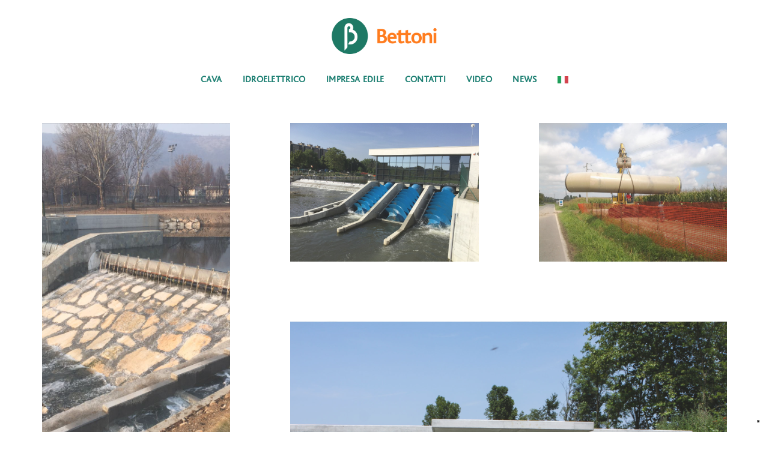

--- FILE ---
content_type: text/html; charset=UTF-8
request_url: https://www.bettoni.me/portfolio-big-spaces/
body_size: 6089
content:
<!DOCTYPE html>
<!--[if lt IE 7]>      <html class="no-js lt-ie9 lt-ie8 lt-ie7"> <![endif]-->
<!--[if IE 7]>         <html class="no-js lt-ie9 lt-ie8"> <![endif]-->
<!--[if IE 8]>         <html class="no-js lt-ie9"> <![endif]-->
<!--[if gt IE 8]><!--> <html class="no-js" lang="it-IT"> <!--<![endif]-->
  <head>
    <meta charset="utf-8">
    <title>Portfolio big spaces &#8211; Bettoni 4.0 S.r.l.</title>
<meta name='robots' content='max-image-preview:large' />
<script type="text/javascript">function rgmkInitGoogleMaps(){window.rgmkGoogleMapsCallback=true;try{jQuery(document).trigger("rgmkGoogleMapsLoad")}catch(err){}}</script><link rel='dns-prefetch' href='//cdn.iubenda.com' />
<link rel='dns-prefetch' href='//s.w.org' />
<link rel="alternate" type="application/rss+xml" title="Bettoni 4.0 S.r.l. &raquo; Feed" href="https://www.bettoni.me/feed/" />
		<script type="text/javascript">
			window._wpemojiSettings = {"baseUrl":"https:\/\/s.w.org\/images\/core\/emoji\/13.0.1\/72x72\/","ext":".png","svgUrl":"https:\/\/s.w.org\/images\/core\/emoji\/13.0.1\/svg\/","svgExt":".svg","source":{"concatemoji":"https:\/\/www.bettoni.me\/wp-includes\/js\/wp-emoji-release.min.js?ver=5.7.14"}};
			!function(e,a,t){var n,r,o,i=a.createElement("canvas"),p=i.getContext&&i.getContext("2d");function s(e,t){var a=String.fromCharCode;p.clearRect(0,0,i.width,i.height),p.fillText(a.apply(this,e),0,0);e=i.toDataURL();return p.clearRect(0,0,i.width,i.height),p.fillText(a.apply(this,t),0,0),e===i.toDataURL()}function c(e){var t=a.createElement("script");t.src=e,t.defer=t.type="text/javascript",a.getElementsByTagName("head")[0].appendChild(t)}for(o=Array("flag","emoji"),t.supports={everything:!0,everythingExceptFlag:!0},r=0;r<o.length;r++)t.supports[o[r]]=function(e){if(!p||!p.fillText)return!1;switch(p.textBaseline="top",p.font="600 32px Arial",e){case"flag":return s([127987,65039,8205,9895,65039],[127987,65039,8203,9895,65039])?!1:!s([55356,56826,55356,56819],[55356,56826,8203,55356,56819])&&!s([55356,57332,56128,56423,56128,56418,56128,56421,56128,56430,56128,56423,56128,56447],[55356,57332,8203,56128,56423,8203,56128,56418,8203,56128,56421,8203,56128,56430,8203,56128,56423,8203,56128,56447]);case"emoji":return!s([55357,56424,8205,55356,57212],[55357,56424,8203,55356,57212])}return!1}(o[r]),t.supports.everything=t.supports.everything&&t.supports[o[r]],"flag"!==o[r]&&(t.supports.everythingExceptFlag=t.supports.everythingExceptFlag&&t.supports[o[r]]);t.supports.everythingExceptFlag=t.supports.everythingExceptFlag&&!t.supports.flag,t.DOMReady=!1,t.readyCallback=function(){t.DOMReady=!0},t.supports.everything||(n=function(){t.readyCallback()},a.addEventListener?(a.addEventListener("DOMContentLoaded",n,!1),e.addEventListener("load",n,!1)):(e.attachEvent("onload",n),a.attachEvent("onreadystatechange",function(){"complete"===a.readyState&&t.readyCallback()})),(n=t.source||{}).concatemoji?c(n.concatemoji):n.wpemoji&&n.twemoji&&(c(n.twemoji),c(n.wpemoji)))}(window,document,window._wpemojiSettings);
		</script>
		<style type="text/css">
img.wp-smiley,
img.emoji {
	display: inline !important;
	border: none !important;
	box-shadow: none !important;
	height: 1em !important;
	width: 1em !important;
	margin: 0 .07em !important;
	vertical-align: -0.1em !important;
	background: none !important;
	padding: 0 !important;
}
</style>
	<link rel='stylesheet' id='safe-svg-svg-icon-style-css'  href='https://www.bettoni.me/wp-content/plugins/safe-svg/includes/blocks/safe-svg/../../../dist/safe-svg-block-frontend.css?ver=1719531290' type='text/css' media='all' />
<link rel='stylesheet' id='contact-form-7-css'  href='https://www.bettoni.me/wp-content/plugins/contact-form-7/includes/css/styles.css?ver=5.5.6.1' type='text/css' media='all' />
<link rel='stylesheet' id='wp-css-css'  href='https://www.bettoni.me/wp-content/themes/gnoli/style.css?ver=5.7.14' type='text/css' media='all' />
<link rel='stylesheet' id='animsition-css'  href='https://www.bettoni.me/wp-content/themes/gnoli/assets/css/animsition.min.css?ver=5.7.14' type='text/css' media='all' />
<link rel='stylesheet' id='bootstrap-css'  href='https://www.bettoni.me/wp-content/themes/gnoli/assets/css/bootstrap.min.css?ver=5.7.14' type='text/css' media='all' />
<link rel='stylesheet' id='magnific-popup-css'  href='https://www.bettoni.me/wp-content/themes/gnoli/assets/css/magnific-popup.css?ver=5.7.14' type='text/css' media='all' />
<link rel='stylesheet' id='animate-css-css'  href='https://www.bettoni.me/wp-content/plugins/js_composer/assets/lib/bower/animate-css/animate.min.css?ver=5.4.5' type='text/css' media='all' />
<link rel='stylesheet' id='font-awesome-css'  href='https://www.bettoni.me/wp-content/plugins/js_composer/assets/lib/bower/font-awesome/css/font-awesome.min.css?ver=5.4.5' type='text/css' media='all' />
<link rel='stylesheet' id='pe-icon-7-stroke-css'  href='https://www.bettoni.me/wp-content/themes/gnoli/assets/css/pe-icon-7-stroke.css?ver=5.7.14' type='text/css' media='all' />
<link rel='stylesheet' id='main-css-css'  href='https://www.bettoni.me/wp-content/themes/gnoli/assets/css/main.css?ver=5.7.14' type='text/css' media='all' />
<link rel='stylesheet' id='js_composer_front-css'  href='https://www.bettoni.me/wp-content/plugins/js_composer/assets/css/js_composer.min.css?ver=5.4.5' type='text/css' media='all' />
<link rel='stylesheet' id='child-theme-style-css'  href='https://www.bettoni.me/wp-content/themes/gnoli-child/style.css?ver=5.7.14' type='text/css' media='all' />
<style type="text/css" media="screen">.logo img {height:60px !important;}</style><script type='text/javascript' id='iubenda-head-inline-scripts-js-before'>

var _iub = _iub || [];
_iub.csConfiguration = {"askConsentAtCookiePolicyUpdate":true,"countryDetection":true,"enableLgpd":true,"enableTcf":true,"enableUspr":true,"floatingPreferencesButtonDisplay":"bottom-right","googleAdditionalConsentMode":true,"lgpdAppliesGlobally":false,"perPurposeConsent":true,"tcfPurposes":{"2":"consent_only","3":"consent_only","4":"consent_only","5":"consent_only","6":"consent_only","7":"consent_only","8":"consent_only","9":"consent_only","10":"consent_only"},"whitelabel":false,"cookiePolicyId":79282678,"siteId":2968542,"lang":"it","cookiePolicyUrl":"https://www.bettoni.me/cookie-e-privacy/","privacyPolicyUrl":"https://www.bettoni.me/cookie-e-privacy/","privacyPolicyNoticeAtCollectionUrl":"https://www.bettoni.me/cookie-e-privacy/", "banner":{ "acceptButtonColor":"#FF6B00","acceptButtonDisplay":true,"backgroundColor":"#017061","closeButtonDisplay":false,"customizeButtonColor":"#FF6B00","customizeButtonDisplay":true,"explicitWithdrawal":true,"listPurposes":true,"position":"bottom","rejectButtonColor":"#FF6B00","rejectButtonDisplay":true }};
</script>
<script  type="text/javascript" class=" _iub_cs_skip" type='text/javascript' src='//cdn.iubenda.com/cs/tcf/stub-v2.js?ver=3.5.0' id='iubenda-head-scripts-0-js'></script>
<script  type="text/javascript" class=" _iub_cs_skip" type='text/javascript' src='//cdn.iubenda.com/cs/tcf/safe-tcf-v2.js?ver=3.5.0' id='iubenda-head-scripts-1-js'></script>
<script  type="text/javascript" class=" _iub_cs_skip" type='text/javascript' src='//cdn.iubenda.com/cs/gpp/stub.js?ver=3.5.0' id='iubenda-head-scripts-2-js'></script>
<script  type="text/javascript" charset="UTF-8" async="" class=" _iub_cs_skip" type='text/javascript' src='//cdn.iubenda.com/cs/iubenda_cs.js?ver=3.5.0' id='iubenda-head-scripts-3-js'></script>
<script type='text/javascript' src='https://www.bettoni.me/wp-includes/js/jquery/jquery.min.js?ver=3.5.1' id='jquery-core-js'></script>
<script type='text/javascript' src='https://www.bettoni.me/wp-includes/js/jquery/jquery-migrate.min.js?ver=3.3.2' id='jquery-migrate-js'></script>
<script type='text/javascript' src='https://www.bettoni.me/wp-content/themes/gnoli/assets/js/lib/modernizr-2.6.2.min.js?ver=1' id='modernizr-js'></script>
<link rel="https://api.w.org/" href="https://www.bettoni.me/wp-json/" /><link rel="alternate" type="application/json" href="https://www.bettoni.me/wp-json/wp/v2/pages/302" /><link rel="EditURI" type="application/rsd+xml" title="RSD" href="https://www.bettoni.me/xmlrpc.php?rsd" />
<link rel="wlwmanifest" type="application/wlwmanifest+xml" href="https://www.bettoni.me/wp-includes/wlwmanifest.xml" /> 
<meta name="generator" content="WordPress 5.7.14" />
<link rel="canonical" href="https://www.bettoni.me/portfolio-big-spaces/" />
<link rel='shortlink' href='https://www.bettoni.me/?p=302' />
<link rel="alternate" type="application/json+oembed" href="https://www.bettoni.me/wp-json/oembed/1.0/embed?url=https%3A%2F%2Fwww.bettoni.me%2Fportfolio-big-spaces%2F" />
<link rel="alternate" type="text/xml+oembed" href="https://www.bettoni.me/wp-json/oembed/1.0/embed?url=https%3A%2F%2Fwww.bettoni.me%2Fportfolio-big-spaces%2F&#038;format=xml" />
<noscript><style>.vce-row-container .vcv-lozad {display: none}</style></noscript><meta name="generator" content="Basato su Visual Composer Website Builder - editor visuale che utilizza una facile e veloce modalità di trascinamento per WordPress."/><style type="text/css">
.qtranxs_flag_en {background-image: url(https://www.bettoni.me/wp-content/plugins/qtranslate-x/flags/gb.png); background-repeat: no-repeat;}
.qtranxs_flag_it {background-image: url(https://www.bettoni.me/wp-content/plugins/qtranslate-x/flags/it.png); background-repeat: no-repeat;}
.qtranxs_flag_bs {background-image: url(https://www.bettoni.me/wp-content/plugins/qtranslate-x/flags/ba.png); background-repeat: no-repeat;}
</style>
<link hreflang="en" href="https://www.bettoni.me/en/portfolio-big-spaces/" rel="alternate" />
<link hreflang="it" href="https://www.bettoni.me/it/portfolio-big-spaces/" rel="alternate" />
<link hreflang="bs" href="https://www.bettoni.me/bs/portfolio-big-spaces/" rel="alternate" />
<link hreflang="x-default" href="https://www.bettoni.me/portfolio-big-spaces/" rel="alternate" />
<meta name="generator" content="qTranslate-X 3.4.6.8" />
<meta name="generator" content="Powered by WPBakery Page Builder - drag and drop page builder for WordPress."/>
<!--[if lte IE 9]><link rel="stylesheet" type="text/css" href="https://www.bettoni.me/wp-content/plugins/js_composer/assets/css/vc_lte_ie9.min.css" media="screen"><![endif]--><noscript><style type="text/css"> .wpb_animate_when_almost_visible { opacity: 1; }</style></noscript>
    <meta name="viewport" content="width=device-width, initial-scale=1">
    <link rel="shortcut icon" href="https://www.bettoni.me/wp-content/uploads/2015/06/favicon.png">

  </head>

  <body class="page-template-default page page-id-302 vcwb wpb-js-composer js-comp-ver-5.4.5 vc_responsive">
    <!-- MAIN_WRAPPER -->
    <div class="main-wrapper animsition">

      <!-- HEADER -->
      <header>
        <!-- LOGO -->
        <a href="https://www.bettoni.me/" class="logo"><img src="https://www.bettoni.me/wp-content/uploads/2017/08/2.png" alt="LOGO"></a>        <!-- /LOGO -->

        <!-- MOB MENU ICON -->
        <a href="#" class="mob-nav">
          <i class="fa fa-bars"></i>
        </a>
        <!-- /MOB MENU ICON -->
        
        <!-- NAVIGATION -->
        <nav id="topmenu">
          <ul id="menu-menu-1" class="menu"><li id="menu-item-645" class="menu-item menu-item-type-post_type menu-item-object-page menu-item-has-children menu-item-645"><a href="https://www.bettoni.me/cava/" data-ps2id-api="true">Cava</a>
<ul class="sub-menu">
	<li id="menu-item-670" class="menu-item menu-item-type-post_type menu-item-object-portfolio menu-item-670"><a href="https://www.bettoni.me/portfolio-item/tronzano/" data-ps2id-api="true">Tronzano</a></li>
	<li id="menu-item-671" class="menu-item menu-item-type-post_type menu-item-object-portfolio menu-item-671"><a href="https://www.bettoni.me/portfolio-item/cavaglia/" data-ps2id-api="true">Cavaglià</a></li>
	<li id="menu-item-836" class="menu-item menu-item-type-post_type menu-item-object-portfolio menu-item-836"><a href="https://www.bettoni.me/portfolio-item/borlezza/" data-ps2id-api="true">Borlezza</a></li>
	<li id="menu-item-673" class="menu-item menu-item-type-post_type menu-item-object-portfolio menu-item-673"><a href="https://www.bettoni.me/portfolio-item/dezzo/" data-ps2id-api="true">Dezzo</a></li>
	<li id="menu-item-1762" class="menu-item menu-item-type-post_type menu-item-object-portfolio menu-item-1762"><a href="https://www.bettoni.me/portfolio-item/pizzo/" data-ps2id-api="true">Pizzo</a></li>
</ul>
</li>
<li id="menu-item-477" class="menu-item menu-item-type-post_type menu-item-object-page menu-item-477"><a href="https://www.bettoni.me/idroelettrico/" data-ps2id-api="true">Idroelettrico</a></li>
<li id="menu-item-723" class="menu-item menu-item-type-post_type menu-item-object-page menu-item-723"><a href="https://www.bettoni.me/impresa-edile/" data-ps2id-api="true">Impresa edile</a></li>
<li id="menu-item-323" class="menu-item menu-item-type-post_type menu-item-object-page menu-item-323"><a href="https://www.bettoni.me/contatti/" data-ps2id-api="true">Contatti</a></li>
<li id="menu-item-4435" class="menu-item menu-item-type-post_type menu-item-object-page menu-item-4435"><a href="https://www.bettoni.me/video/" data-ps2id-api="true">Video</a></li>
<li id="menu-item-320" class="menu-item menu-item-type-post_type menu-item-object-page menu-item-320"><a href="https://www.bettoni.me/news/" data-ps2id-api="true">News</a></li>
<li id="menu-item-3847" class="qtranxs-lang-menu qtranxs-lang-menu-it menu-item menu-item-type-custom menu-item-object-custom menu-item-has-children menu-item-3847"><a title="Italiano" href="#" data-ps2id-api="true"><img src="https://www.bettoni.me/wp-content/plugins/qtranslate-x/flags/it.png" alt="Italiano" /></a>
<ul class="sub-menu">
	<li id="menu-item-4436" class="qtranxs-lang-menu-item qtranxs-lang-menu-item-en menu-item menu-item-type-custom menu-item-object-custom menu-item-4436"><a title="English" href="https://www.bettoni.me/en/portfolio-big-spaces/" data-ps2id-api="true"><img src="https://www.bettoni.me/wp-content/plugins/qtranslate-x/flags/gb.png" alt="English" />&nbsp;English</a></li>
	<li id="menu-item-4437" class="qtranxs-lang-menu-item qtranxs-lang-menu-item-bs menu-item menu-item-type-custom menu-item-object-custom menu-item-4437"><a title="Bosanski" href="https://www.bettoni.me/bs/portfolio-big-spaces/" data-ps2id-api="true"><img src="https://www.bettoni.me/wp-content/plugins/qtranslate-x/flags/ba.png" alt="Bosanski" />&nbsp;Bosanski</a></li>
</ul>
</li>
</ul>        </nav>
        <!-- NAVIGATION -->

      </header>
				<div class="hero">
    		<div  class="vc_row wpb_row vc_row-fluid "	>        <div class="portfolio-wrapper container">
            <div class="portfolio col-3" data-space=50>

    
    
                    <div class="item tall" data-groups="idroelettrico">
                <a href="https://www.bettoni.me/portfolio-item/impianto-urago/" class="item-link ">
                    <div class="item-img" style="background-image: url('https://www.bettoni.me/wp-content/uploads/2017/10/IMG-20170129-WA0000.jpg')"></div>
                    <div class="item-overlay">
                        <h5>Impianto Urago</h5>
                    </div>
                </a>
            </div>
                    
    
                    <div class="item " data-groups="idroelettrico">
                <a href="https://www.bettoni.me/portfolio-item/impianto-crescenzago/" class="item-link ">
                    <div class="item-img" style="background-image: url('https://www.bettoni.me/wp-content/uploads/2017/10/IMG_1187.jpg')"></div>
                    <div class="item-overlay">
                        <h5>Impianto Crescenzago</h5>
                    </div>
                </a>
            </div>
                    
    
                    <div class="item " data-groups="idroelettrico">
                <a href="https://www.bettoni.me/portfolio-item/impianto-sillaro/" class="item-link ">
                    <div class="item-img" style="background-image: url('https://www.bettoni.me/wp-content/uploads/2017/10/2014-08-21-11.10.21.jpg')"></div>
                    <div class="item-overlay">
                        <h5>Impianto Sillaro</h5>
                    </div>
                </a>
            </div>
                    
    
                    <div class="item wide-tall" data-groups="idroelettrico">
                <a href="https://www.bettoni.me/portfolio-item/impianto-pontoglio/" class="item-link ">
                    <div class="item-img" style="background-image: url('https://www.bettoni.me/wp-content/uploads/2017/10/IMG_8653.jpg')"></div>
                    <div class="item-overlay">
                        <h5>Impianto Pontoglio</h5>
                    </div>
                </a>
            </div>
                    
    
                    <div class="item tall" data-groups="idroelettrico">
                <a href="https://www.bettoni.me/portfolio-item/impianto-vo-dezzo/" class="item-link ">
                    <div class="item-img" style="background-image: url('https://www.bettoni.me/wp-content/uploads/2017/10/IMG_20170601_120646.jpg')"></div>
                    <div class="item-overlay">
                        <h5>Impianto Vo-Dezzo</h5>
                    </div>
                </a>
            </div>
                    
    
                    <div class="item wide" data-groups="idroelettrico">
                <a href="https://www.bettoni.me/portfolio-item/impianto-camaioni/" class="item-link ">
                    <div class="item-img" style="background-image: url('https://www.bettoni.me/wp-content/uploads/2017/10/IMG_8444.jpg')"></div>
                    <div class="item-overlay">
                        <h5>Impianto Camaioni</h5>
                    </div>
                </a>
            </div>
                    
    
                    <div class="item " data-groups="idroelettrico">
                <a href="https://www.bettoni.me/portfolio-item/impianto-santa-vittoria/" class="item-link ">
                    <div class="item-img" style="background-image: url('https://www.bettoni.me/wp-content/uploads/2017/10/Fine-lavori2.jpg')"></div>
                    <div class="item-overlay">
                        <h5>Impianto Santa Vittoria</h5>
                    </div>
                </a>
            </div>
                    
    
                    <div class="item tall" data-groups="idroelettrico">
                <a href="https://www.bettoni.me/portfolio-item/impianto-oira/" class="item-link ">
                    <div class="item-img" style="background-image: url('https://www.bettoni.me/wp-content/uploads/2017/10/foto-3.jpg')"></div>
                    <div class="item-overlay">
                        <h5>Impianto Oira</h5>
                    </div>
                </a>
            </div>
                    
    
                    <div class="item tall" data-groups="idroelettrico">
                <a href="https://www.bettoni.me/portfolio-item/impianto-fondovalle/" class="item-link ">
                    <div class="item-img" style="background-image: url('https://www.bettoni.me/wp-content/uploads/2017/10/IMG_20170711_170939332.jpg')"></div>
                    <div class="item-overlay">
                        <h5>Impianto Fondovalle</h5>
                    </div>
                </a>
            </div>
                    
    
                    <div class="item " data-groups="idroelettrico">
                <a href="https://www.bettoni.me/portfolio-item/impianto-besozzo/" class="item-link ">
                    <div class="item-img" style="background-image: url('https://www.bettoni.me/wp-content/uploads/2017/10/20150825_100235.jpg')"></div>
                    <div class="item-overlay">
                        <h5>Impianto Besozzo</h5>
                    </div>
                </a>
            </div>
                    
        









    </div>
</div>

<div class="wpb_column vc_column_container vc_col-sm-12"><div class="vc_column-inner "><div class="wpb_wrapper"></div></div></div></div>
</div>
							<a class="to-top" href="#">
					<i class="pe-7s-angle-up"></i>
				</a>
						<footer id="footer" >
												<div class="copyright ">© 2019 Bettoni 4.0 S.r.l. - Loc. Forno Fusorio 24020 Azzone (BG) - Capitale sociale euro 400.000 - <a target="_blank" href="https://www.bettoni.me/wp-content/uploads/2022/05/All_2_MOG-D-Lgs-231-2001-BETTONI-Codice-etico_rev.00.pdf">Codice Etico</a> - <a target="_blank" href="https://www.bettoni.me/cookie-e-privacy/">Privacy</a> - <a target="_blank" href="https://www.bettoni.me/wp-content/uploads/2023/09/POLITICA-AZIENDALE-PER-LA-PARITA-DI-GENERE.pdf">Politica aziendale per la parità di genere</a> - <a target="_blank" href="https://www.bettoni.me/wp-content/uploads/2024/10/Politica-aziendale_10.10.2024.pdf"> Politica aziendale </a> - <a href="https://www.bettoni.me/segnalazioni/"> Segnalazioni</a></div>
			</footer>
		</div>
		<!-- Google tag (gtag.js) -->
<script async src="https://www.googletagmanager.com/gtag/js?id=G-QYCRK1B57M"></script>
<script>
  window.dataLayer = window.dataLayer || [];
  function gtag(){dataLayer.push(arguments);}
  gtag('js', new Date());

  gtag('config', 'G-QYCRK1B57M');
</script><script type='text/javascript' src='https://www.bettoni.me/wp-includes/js/dist/vendor/wp-polyfill.min.js?ver=7.4.4' id='wp-polyfill-js'></script>
<script type='text/javascript' id='wp-polyfill-js-after'>
( 'fetch' in window ) || document.write( '<script src="https://www.bettoni.me/wp-includes/js/dist/vendor/wp-polyfill-fetch.min.js?ver=3.0.0"></scr' + 'ipt>' );( document.contains ) || document.write( '<script src="https://www.bettoni.me/wp-includes/js/dist/vendor/wp-polyfill-node-contains.min.js?ver=3.42.0"></scr' + 'ipt>' );( window.DOMRect ) || document.write( '<script src="https://www.bettoni.me/wp-includes/js/dist/vendor/wp-polyfill-dom-rect.min.js?ver=3.42.0"></scr' + 'ipt>' );( window.URL && window.URL.prototype && window.URLSearchParams ) || document.write( '<script src="https://www.bettoni.me/wp-includes/js/dist/vendor/wp-polyfill-url.min.js?ver=3.6.4"></scr' + 'ipt>' );( window.FormData && window.FormData.prototype.keys ) || document.write( '<script src="https://www.bettoni.me/wp-includes/js/dist/vendor/wp-polyfill-formdata.min.js?ver=3.0.12"></scr' + 'ipt>' );( Element.prototype.matches && Element.prototype.closest ) || document.write( '<script src="https://www.bettoni.me/wp-includes/js/dist/vendor/wp-polyfill-element-closest.min.js?ver=2.0.2"></scr' + 'ipt>' );( 'objectFit' in document.documentElement.style ) || document.write( '<script src="https://www.bettoni.me/wp-includes/js/dist/vendor/wp-polyfill-object-fit.min.js?ver=2.3.4"></scr' + 'ipt>' );
</script>
<script type='text/javascript' id='contact-form-7-js-extra'>
/* <![CDATA[ */
var wpcf7 = {"api":{"root":"https:\/\/www.bettoni.me\/wp-json\/","namespace":"contact-form-7\/v1"},"cached":"1"};
/* ]]> */
</script>
<script type='text/javascript' src='https://www.bettoni.me/wp-content/plugins/contact-form-7/includes/js/index.js?ver=5.5.6.1' id='contact-form-7-js'></script>
<script type='text/javascript' id='page-scroll-to-id-plugin-script-js-extra'>
/* <![CDATA[ */
var mPS2id_params = {"instances":{"mPS2id_instance_0":{"selector":"a[rel='m_PageScroll2id']","autoSelectorMenuLinks":"true","excludeSelector":"a[href^='#tab-'], a[href^='#tabs-'], a[data-toggle]:not([data-toggle='tooltip']), a[data-slide], a[data-vc-tabs], a[data-vc-accordion]","scrollSpeed":1000,"autoScrollSpeed":"true","scrollEasing":"easeInOutQuint","scrollingEasing":"easeOutQuint","forceScrollEasing":"false","pageEndSmoothScroll":"true","stopScrollOnUserAction":"false","autoCorrectScroll":"false","autoCorrectScrollExtend":"false","layout":"vertical","offset":0,"dummyOffset":"false","highlightSelector":"","clickedClass":"mPS2id-clicked","targetClass":"mPS2id-target","highlightClass":"mPS2id-highlight","forceSingleHighlight":"false","keepHighlightUntilNext":"false","highlightByNextTarget":"false","appendHash":"false","scrollToHash":"true","scrollToHashForAll":"true","scrollToHashDelay":0,"scrollToHashUseElementData":"true","scrollToHashRemoveUrlHash":"false","disablePluginBelow":0,"adminDisplayWidgetsId":"true","adminTinyMCEbuttons":"true","unbindUnrelatedClickEvents":"false","unbindUnrelatedClickEventsSelector":"","normalizeAnchorPointTargets":"false","encodeLinks":"false"}},"total_instances":"1","shortcode_class":"_ps2id"};
/* ]]> */
</script>
<script type='text/javascript' src='https://www.bettoni.me/wp-content/plugins/page-scroll-to-id/js/page-scroll-to-id.min.js?ver=1.7.9' id='page-scroll-to-id-plugin-script-js'></script>
<script type='text/javascript' src='https://www.bettoni.me/wp-content/themes/gnoli/assets/js/lib/scripts.js?ver=5.7.14' id='scripts-js-js'></script>
<script type='text/javascript' src='https://www.bettoni.me/wp-content/themes/gnoli/assets/js/main.js?ver=5.7.14' id='main-js-js'></script>
<script type='text/javascript' src='https://www.bettoni.me/wp-includes/js/wp-embed.min.js?ver=5.7.14' id='wp-embed-js'></script>
<script type='text/javascript' src='https://www.bettoni.me/wp-content/plugins/js_composer/assets/js/dist/js_composer_front.min.js?ver=5.4.5' id='wpb_composer_front_js-js'></script>
	</body>
</html>
<!-- WP Super Cache is installed but broken. The constant WPCACHEHOME must be set in the file wp-config.php and point at the WP Super Cache plugin directory. -->

--- FILE ---
content_type: text/css
request_url: https://www.bettoni.me/wp-content/themes/gnoli/assets/css/main.css?ver=5.7.14
body_size: 7596
content:
/*------------------------------------------------------------------

	Project:	Gnoli
	Version:	1.0
	Author:     Irakli Verdzadze
	Website:    http://achtungthemes.com/gnoli/


	[Table of contents]

	01. MAIN STYLES
	02. PRELOADER
	03. HEADER
	04. MENU
	05. ARROW LINKS
	06. HERO
	07. HERO SLIDER
	08. PORTFOLIO
	09. PORTFOLIO FILTER
	10. blockquote
	11. SKILLS
	12. COUNTERS
	13. TEAM
	14. TABS
	15. TOGGLES
	16. ICON BOX
	17. IMAGE SLIDER
	18. BLOG
	19. CLIENTS
	20. SCROLL TO TOP
	21. GOOGLE MAP
	22. CONTACT INFO
	23. CONTACT FORM
	24. PAGINATION
	25. FOOTER
	26. SIDEBAR

-------------------------------------------------------------------*/



/* 01. MAIN STYLES
---------------------------------- */

body, html {
	height: 100% !important;
	padding: 0;
	margin: 0;
}
body {
	overflow-x: hidden;
	font-family: 'Raleway', sans-serif;
	font-weight: 400;
	letter-spacing: .02em;
	font-size: 15px;
	line-height: 26px;
	color: #000;
	position: relative;
	background: #fff;
}
::selection {
	background: #000;
	color: #fff;
}
::-moz-selection {
	background: #000;
	color: #fff;
}
* {
	margin: 0;
	padding: 0;
	outline: 0;
}

:focus {
	outline: 0
}

a, a:hover, a:focus {
	color: #000;
	outline: 0;
	text-decoration: none;
}
a {
	text-decoration: underline;
}
.text-light a {
	color: #fff;
}

img {
	max-width: 100%;
	height: auto;
	display: inline-block;
	border: none;
}

::-webkit-input-placeholder {color: inherit}
:-moz-placeholder           {color: inherit}
::-moz-placeholder          {color: inherit}
:-ms-input-placeholder      {color: inherit}



/* typography
---------------------------*/
h1, h2, h3, h4, h5, h6 {
	font-family: 'Montserrat', sans-serif;
	font-weight: 400;
}
h1 { font-size: 48px; line-height: 54px; }
h2 { font-size: 36px; line-height: 48px; }
h3 { font-size: 30px; line-height: 36px; }
h4 { font-size: 24px; line-height: 30px; }
h5 { font-size: 18px; line-height: 24px; }
h6 { font-size: 14px; line-height: 18px; }



/* Responsive typography
---------------------------*/

@media (max-width: 768px) {
	body { font-size: 14px; line-height: 23px}
	h1   { font-size: 34px; line-height: 40px}
	h2   { font-size: 30px; line-height: 35px}
	h3   { font-size: 26px; line-height: 29px}
	h4   { font-size: 22px; line-height: 24px}
	h5   { font-size: 17px; line-height: 19px}
	h6   { font-size: 13px; line-height: 15px}
}

.bottom-line{
	position: relative;
	margin-bottom: 30px;
}
.bottom-line:after{
	content: "";
	display: block;
	position: absolute;
	width: 100%;
	height: 1px;
	background: #111;
	bottom: -13px;
}
.text-light .bottom-line:after{
	background: #fff;
}

p{
	letter-spacing: .1em;
	color: #444;
}
.text-light p{
	color: #fff;
}
.text-dark p{
	color: #000;
}

.font-alt{
	font-family: 'Raleway';
	font-weight: 300;
}
.monospace {
	font-family: 'Source Code Pro';
	color: #494949;
}
.text-light .monospace {
	color: #D0D0D0;
}

.title {
	text-transform: uppercase;
	letter-spacing: 0.1em;
}

h1:first-child,
h2:first-child,
h3:first-child,
h4:first-child,
h5:first-child,
h6:first-child
{
	margin-top: 0
}

.bigtext {
	font-size: 160px;
	line-height: 1
}
@media (max-width: 992px) {
	.bigtext{font-size: 130px;}
}
@media (max-width: 768px) {
	.bigtext{font-size: 70px;}
}	

.text-light { color: #fff }
.text-dark  { color: #000 }
.text-center { text-align: center }
.text-left   { text-align: left }
.text-right  { text-align: right }
.uppercase  { text-transform: uppercase }
.capitalize { text-transform: capitalize }
.bold   { font-weight: bold }
.bolder { font-weight: bolder }
.italic { font-style: italic }

/*helper classes*/
.fullwidth  { width: 100% }
.fullheight { height: 100% }

.grey  { background-color: #F7F7F7 }
.black { background-color: #000 }
.white { background-color: #fff }

.vCenter {
	position: absolute;
	top: 50%;
	-webkit-transform: translateY(-50%);
	   -moz-transform: translateY(-50%);
	    -ms-transform: translateY(-50%);
	     -o-transform: translateY(-50%);
	        transform: translateY(-50%);
}
.centered {
	position: absolute;
	top: 50%;
	left: 50%;
	-webkit-transform: translate(-50%, -50%);
	   -moz-transform: translate(-50%, -50%);
	    -ms-transform: translate(-50%, -50%);
	     -o-transform: translate(-50%, -50%);
	        transform: translate(-50%, -50%);
}
.highlight {
	background-color: #000;
	color: #fff;
}
.overflow{
	overflow: hidden;
}
.video-container iframe {
	border: 0;
}

/* Paddings & Margins */
.pad-0   { padding: 0px !important  }
.pad-10  { padding: 10px !important }
.pad-20  { padding: 20px !important }
.pad-30  { padding: 30px !important }
.pad-40  { padding: 40px !important }
.pad-50  { padding: 50px !important }
.pad-60  { padding: 60px !important }
.pad-70  { padding: 70px !important }
.pad-80  { padding: 80px !important }
.pad-90  { padding: 90px !important }
.pad-100 { padding: 100px !important}
.pad-110 { padding: 110px !important}
.pad-120 { padding: 120px !important}

.mrg-0   { margin: 0px !important  }
.mrg-10  { margin: 10px !important }
.mrg-20  { margin: 20px !important }
.mrg-30  { margin: 30px !important }
.mrg-40  { margin: 40px !important }
.mrg-50  { margin: 50px !important }
.mrg-60  { margin: 60px !important }
.mrg-70  { margin: 70px !important }
.mrg-80  { margin: 80px !important }
.mrg-90  { margin: 90px !important }
.mrg-100 { margin: 100px !important}
.mrg-110 { margin: 110px !important}
.mrg-120 { margin: 120px !important}

.pad-top-0   { padding-top: 0px !important  }
.pad-top-10  { padding-top: 10px !important }
.pad-top-20  { padding-top: 20px !important }
.pad-top-30  { padding-top: 30px !important }
.pad-top-40  { padding-top: 40px !important }
.pad-top-50  { padding-top: 50px !important }
.pad-top-60  { padding-top: 60px !important }
.pad-top-70  { padding-top: 70px !important }
.pad-top-80  { padding-top: 80px !important }
.pad-top-90  { padding-top: 90px !important }
.pad-top-100 { padding-top: 100px !important}
.pad-top-110 { padding-top: 110px !important}
.pad-top-120 { padding-top: 120px !important}

.pad-btm-0   { padding-bottom: 0px !important  }
.pad-btm-10  { padding-bottom: 10px !important }
.pad-btm-20  { padding-bottom: 20px !important }
.pad-btm-30  { padding-bottom: 30px !important }
.pad-btm-40  { padding-bottom: 40px !important }
.pad-btm-50  { padding-bottom: 50px !important }
.pad-btm-60  { padding-bottom: 60px !important }
.pad-btm-70  { padding-bottom: 70px !important }
.pad-btm-80  { padding-bottom: 80px !important }
.pad-btm-90  { padding-bottom: 90px !important }
.pad-btm-100 { padding-bottom: 100px !important}
.pad-btm-110 { padding-bottom: 110px !important}
.pad-btm-120 { padding-bottom: 120px !important}

.mrg-top-0   { margin-top: 0px !important  }
.mrg-top-10  { margin-top: 10px !important }
.mrg-top-20  { margin-top: 20px !important }
.mrg-top-30  { margin-top: 30px !important }
.mrg-top-40  { margin-top: 40px !important }
.mrg-top-50  { margin-top: 50px !important }
.mrg-top-60  { margin-top: 60px !important }
.mrg-top-70  { margin-top: 70px !important }
.mrg-top-80  { margin-top: 80px !important }
.mrg-top-90  { margin-top: 90px !important }
.mrg-top-100 { margin-top: 100px !important}
.mrg-top-110 { margin-top: 110px !important}
.mrg-top-120 { margin-top: 120px !important}

.mrg-btm-0   { margin-bottom: 0px !important  }
.mrg-btm-10  { margin-bottom: 10px !important }
.mrg-btm-20  { margin-bottom: 20px !important }
.mrg-btm-30  { margin-bottom: 30px !important }
.mrg-btm-40  { margin-bottom: 40px !important }
.mrg-btm-50  { margin-bottom: 50px !important }
.mrg-btm-60  { margin-bottom: 60px !important }
.mrg-btm-70  { margin-bottom: 70px !important }
.mrg-btm-80  { margin-bottom: 80px !important }
.mrg-btm-90  { margin-bottom: 90px !important }
.mrg-btm-100 { margin-bottom: 100px !important}
.mrg-btm-110 { margin-bottom: 110px !important}
.mrg-btm-120 { margin-bottom: 120px !important}



/* Spacers & Separators
---------------------------*/
.spacer-mini, .spacer-small, .spacer-medium, .spacer-big {
	width: 100%;
	display: inline-block;
	position: relative;
	margin: 0;
}
.spacer-mini   { height: 14px }
.spacer-small  { height: 40px }
.spacer-medium { height: 80px }
.spacer-big    { height: 120px }
@media (max-width: 992px) {
	.spacer-big {
		height: 100px
	}
}
@media (max-width: 768px) {
	.spacer-mini   { height: 10px }
	.spacer-small  { height: 30px }
	.spacer-medium { height: 50px }
	.spacer-big    { height: 80px }

	.vc_row[data-vc-full-width]{
		padding: 0;
	}
}
.separator, .separator-left, .separator-right {
	width: 100%;
	display: inline-block;
	position: relative;
	/**/
	width: 40px;
	display: block;
	height: 1px;
	background-color: #000;
	margin: 15px auto 7px;
}
/*.separator:after, .separator-left:after, .separator-right:after {
	content: '';
	width: 40px;
	height: 1px;
	background-color: #000;
	position: absolute;
	top: 50%;
	margin-top: -1px;
}*/
.separator:after {
	/*left: 50%;
	margin-left: -20px;*/
	text-align: center;
}
.separator-left {
	margin-left: 0;
}
.separator-right {
	right: 0;
	margin-left: 0;
	left: auto;
}
.text-light [class*="separator"] {
	background-color: #fff;
	margin-bottom: 25px;
}
.darkbg [class*="separator"]:after {
	background-color: #fff;
}

[class*="spacer-"] {
	font-size: 4em
}
[class*="spacer-"]:before {
	position: absolute;
	top: 50%;
	left: 50%;
	-webkit-transform: translate(-50%, -50%);
	   -moz-transform: translate(-50%, -50%);
	    -ms-transform: translate(-50%, -50%);
	     -o-transform: translate(-50%, -50%);
	        transform: translate(-50%, -50%);
}




/* buttons
---------------------------*/

.button {
	font-family: 'Montserrat', sans-serif;
	font-size: 13px;
	padding: 5px 24px;
	display: inline-block;
	background: #000;
	color: #fff;
	text-transform: uppercase;
	text-decoration: none;
	-webkit-transition: background .2s, color .2s, border-color .2s;
	   -moz-transition: background .2s, color .2s, border-color .2s;
	    -ms-transition: background .2s, color .2s, border-color .2s;
	     -o-transition: background .2s, color .2s, border-color .2s;
	        transition: background .2s, color .2s, border-color .2s;
}
.button:hover {
	text-decoration: none;
	background: #333;
	color: #fff;
}
.button.light {
	background: #fff;
	color: #000;
}
.button.light:hover {
	background: #f4f4f4;
}
.button.outline {
	background: none;
	color: #000;
	border: 1px solid;
	padding: 3px 22px;
}
.button.outline.light {
	color: #fff;
}
.button.outline:hover {
	background: #000;
	border-color: #000;
	color: #fff;
}
.button.outline.light:hover {
	background: #fff !important;
	border-color: #fff;
	color: #000;
}


/* overlays
---------------------------*/
.overlay {
	position: absolute;
	top: 0;
	left: 0;
	bottom: 0;
	right: 0;
}
.overlay-light    { background-color: rgba(255, 255, 255, 0.25) }
.overlay-light-2x { background-color: rgba(255, 255, 255, 0.5) }
.overlay-light-3x { background-color: rgba(255, 255, 255, 0.75) }
.overlay-light-4x { background-color: rgba(255, 255, 255, 0.9) }

.overlay-dark    { background-color: rgba(0, 0, 0, 0.25) }
.overlay-dark-2x { background-color: rgba(0, 0, 0, 0.5) }
.overlay-dark-3x { background-color: rgba(0, 0, 0, 0.75) }
.overlay-dark-4x { background-color: rgba(0, 0, 0, 0.9) }

[class*="overlay-dark"] ~ *,
[class*="overlay-light"] ~ *
{
	position: relative
}




/* parallax images
---------------------------*/
[data-stellar-background-ratio] {
	background-attachment: fixed;
	-webkit-background-size: cover;
	background-size: cover;
	background-position: center center;
	position: relative;
}
.bg-cover{
	-webkit-background-size: cover;
	background-size: cover;
	background-position: center;
}
.bg-fixed{
	background-attachment: fixed;
}
@media (max-width: 1024px) {
	[data-stellar-background-ratio] {
		background-attachment: scroll;
		background-position-y: center !important;
	}
	.bg-fixed{
		background-attachment: scroll;
	}
}



/* bootstrap columns
---------------------------*/
.container, section, section > * {
	position: relative;
}
.container.no-padding [class*="col-"]{
	padding: 0;
}
.col-center {
	float: none;
	margin: 0 auto;
}
.col-right {
	float: right;
}

@media (max-width: 991px) {
	[class*="col-md"] {
		margin-bottom: 40px;
	}
}
.equal-height [class*="col-"]{
	margin-bottom: 0;
}
.pad-0{
	margin-bottom: 0;
}



/* 02. PRELOADER
------------------------------*/
.animsition-loading{
	background: none !important;
}
.animsition-loading:after{
	display: none !important;
}

.animsition-loading:before {
	content: "";
	display: block;
	position: absolute;
	width: 40px;
	height: 40px;
	left: 50%; top: 50%;
	margin-left: -20px; margin-right: -20px;
	background-color: #333;

	border-radius: 100%;  
	-webkit-animation: scaleout 1.0s infinite ease-in-out;
	animation: scaleout 1.0s infinite ease-in-out;
}

@-webkit-keyframes scaleout {
	0% { -webkit-transform: scale(0.0) }
	100% {
		-webkit-transform: scale(1.0);
		opacity: 0;
	}
}

@keyframes scaleout {
	0% { 
		transform: scale(0.0);
		-webkit-transform: scale(0.0);
	}
	100% {
		transform: scale(1.0);
		-webkit-transform: scale(1.0);
		opacity: 0;
	}
}



/* 03. HEADER 
-------------------------*/
header{
	position: relative;
	width: 100%;
	z-index: 999;
	text-align: center;
	background-color: #fff;
	margin-bottom: 15px;
}
header.absolute{
	position: absolute;
	margin-bottom: 0;
}
header .logo{
	display: inline-block;
	margin-top: 30px;
	margin-bottom: 20px;
}
header a.logo {
	text-decoration: none;
}


/* 04. MENU
----------------*/
#topmenu{
	width: 100%;
	text-align: center;
	background-color: #fff;
}
#topmenu ul{
	list-style: none;
	margin: 0;
	padding: 0;
	display: inline-block;
}
#topmenu ul li{
	display: inline-block;
	position: relative;
}
#topmenu ul li a{
	display: block;
	float: left;
	font-family: 'montserrat';
	font-size: 13px;
	text-transform: uppercase;
	text-decoration: none;
	padding: 0 15px;
	line-height: 45px;
	transition: all .3s ease;
}
#topmenu ul li a:hover{
	opacity: .7;
}
#topmenu ul ul{
	position: absolute;
	left: 5px;
	top: 45px;
	width: 160px;
	padding: 5px 0;
	border: 1px solid #333;
	display: none;
	background-color: #fff;
}
#topmenu ul ul:before{
	content: "";
	display: block;
	position: absolute;
	width: 10px;
	height: 10px;
	background-color: #fff;
	border: 1px solid #333;
	border-bottom: 0;
	border-right: 0;
	transform: rotate(45deg);
	left: 10px;
	top: -6px;
}
#topmenu > ul > li:hover ul{
	display: block;
}
#topmenu ul ul li{
	display: block;
}
#topmenu ul ul li a{
	font-size: 12px;
	font-weight: 500;
	line-height: 22px;
	padding-left: 12px;
	width: 100%;
	text-align: left;
	font-family: 'source code pro';
}
.mob-nav{
	display: none;
	width: 20px;
	height: 20px;
	margin: 0 auto 12px;
	font-size: 14px;
}
@media(max-width: 767px){
	.mob-nav{display: block;}
	#topmenu{display: none;position: absolute;padding-bottom: 20px;margin-bottom: 50px;}
	#topmenu ul{}
	#topmenu ul li{display: block;}
	#topmenu ul li a{float: none;line-height: 35px;}
	#topmenu ul ul{display: block;position: relative;top: 0;left: 0}
	#topmenu ul ul li a{text-align: center;}
	#topmenu ul ul:before{display: none;}
}
@media(min-width: 768px){
	#topmenu{display: block !important;}
}




/* 05. ARROW LINKS
--------------------------*/

.side-link{
	display: inline-block;
	position: fixed;
	text-decoration: none;
	top: 50%;
	z-index: 9999;
	-webkit-transform: translateY(-50%);
	   -moz-transform: translateY(-50%);
	    -ms-transform: translateY(-50%);
	     -o-transform: translateY(-50%);
	        transform: translateY(-50%);
}
.left.side-link{
	left: 10px;
}
.right.side-link{
	right: 10px;
}
.side-link .side-title{
	font-family: 'montserrat';
	font-weight: 700;
	text-align: center;
	text-transform: uppercase;
	width: 1em;
	font-size: 18px;
	line-height: 1.2;
	-webkit-transition: all .5s ease;
	   -moz-transition: all .5s ease;
	    -ms-transition: all .5s ease;
	     -o-transition: all .5s ease;
	        transition: all .5s ease;
}
.left.side-link .side-title{
	margin-left: 10px;
}
.right.side-link .side-title{
	margin-right: 10px;
}

.side-arrow:before, .side-arrow:after{
	content: "";
	position: absolute;
	width: 3px;
	height: 50%;
	background-color: #000;
	-webkit-transition: all .5s ease;
	   -moz-transition: all .5s ease;
	    -ms-transition: all .5s ease;
	     -o-transition: all .5s ease;
	        transition: all .5s ease;
}
.left .side-arrow:before, .left .side-arrow:after{ left: 0px; }
.right .side-arrow:before, .right .side-arrow:after{ right: 0px; }

.left .side-arrow:before{
	bottom: 50%;
	-webkit-transform-origin: bottom left;
	   -moz-transform-origin: bottom left;
	    -ms-transform-origin: bottom left;
	     -o-transform-origin: bottom left;
	        transform-origin: bottom left;
}
.left .side-arrow:after{
	top: 50%;
	-webkit-transform-origin: top left;
	   -moz-transform-origin: top left;
	    -ms-transform-origin: top left;
	     -o-transform-origin: top left;
	        transform-origin: top left;
}

.right .side-arrow:before{
	bottom: 50%;
	-webkit-transform-origin: bottom right;
	   -moz-transform-origin: bottom right;
	    -ms-transform-origin: bottom right;
	     -o-transform-origin: bottom right;
	        transform-origin: bottom right;
}
.right .side-arrow:after{
	top: 50%;
	-webkit-transform-origin: top right;
	   -moz-transform-origin: top right;
	    -ms-transform-origin: top right;
	     -o-transform-origin: top right;
	        transform-origin: top right;
}


.left.side-link:hover .side-arrow:before{
	height: 30px;
	-webkit-transform: rotate(45deg);
	   -moz-transform: rotate(45deg);
	    -ms-transform: rotate(45deg);
	     -o-transform: rotate(45deg);
	        transform: rotate(45deg);
}
.left.side-link:hover .side-arrow:after{
	height: 30px;
	-webkit-transform: rotate(-45deg);
	   -moz-transform: rotate(-45deg);
	    -ms-transform: rotate(-45deg);
	     -o-transform: rotate(-45deg);
	        transform: rotate(-45deg);
}
.left.side-link:hover .side-title{
	margin-left: 40px;
	opacity: 0;
}

.right.side-link:hover .side-arrow:before{
	height: 30px;
	-webkit-transform: rotate(-45deg);
	   -moz-transform: rotate(-45deg);
	    -ms-transform: rotate(-45deg);
	     -o-transform: rotate(-45deg);
	        transform: rotate(-45deg);
}
.right.side-link:hover .side-arrow:after{
	height: 30px;
	-webkit-transform: rotate(45deg);
	   -moz-transform: rotate(45deg);
	    -ms-transform: rotate(45deg);
	     -o-transform: rotate(45deg);
	        transform: rotate(45deg);
}
.right.side-link:hover .side-title{
	margin-right: 40px;
	opacity: 0;
}




/* 06. HERO
------------------------*/
.hero{
	width: 100%;
	height: 70%;
	position: relative;
	-webkit-background-size: cover;
	background-size: cover;
	background-position: center;
	overflow: hidden;
}
.hero-inner{
	position: absolute;
	left: 50px;
	right: 50px;
	bottom: 50px;
}

/* 07. HERO SLIDER
--------------------------*/
.hero-slider{
	width: 100%;
	height: 100%;
	position: relative;
	-webkit-background-size: cover;
	background-size: cover;
	background-position: center;
}

.hero-slider ul{
	list-style: none !important;
}
.hero-slider,
.hero-slider .slides,
.hero-slider .slides .slide{
	margin: 0;
	padding: 0;
}
.hero-slider .slides .slide{
	position: relative;
	-webkit-background-size: cover;
	background-size: cover;
	background-position: center;
	overflow: hidden;
}
.slide-caption{
	position: absolute;
	left: 50px;
	bottom: 50px;
	right: 50px;
	opacity: 0;
	-webkit-transform: translateX(-100px);
	   -moz-transform: translateX(-100px);
	    -ms-transform: translateX(-100px);
	     -o-transform: translateX(-100px);
	        transform: translateX(-100px);
	-webkit-transition: all 1s ease 1s;
	   -moz-transition: all 1s ease 1s;
	    -ms-transition: all 1s ease 1s;
	     -o-transition: all 1s ease 1s;
	        transition: all 1s ease 1s;
}

.flex-active-slide .slide-caption{
	opacity: 1;
	-webkit-transform: translateX(0px);
	   -moz-transform: translateX(0px);
	    -ms-transform: translateX(0px);
	     -o-transform: translateX(0px);
	        transform: translateX(0px);
}

/*slider navigation*/
.flex-control-paging{
	position: absolute;
	bottom: -40px;
	left: 50%;
	list-style: none;
	line-height: 0;
	margin: 0;
	z-index: 99999;
	-webkit-transform: translateX(-50%);
	   -moz-transform: translateX(-50%);
	    -ms-transform: translateX(-50%);
	     -o-transform: translateX(-50%);
	        transform: translateX(-50%);
}
.flex-control-paging li{
	display: inline-block;
	margin: 5px;
	border: 1px solid #000;
}
.flex-control-paging li a{
	display: block;
	text-decoration: none;
	text-indent: -9999px;
	width: 8px;
	height: 8px;
	background: #fff;
	border: 1px solid #fff;
	cursor: pointer;
}
.flex-control-paging li a.flex-active{
	background: #000;
}



/* 08. PORTFOLIO
-----------------------------*/
.portfolio-wrapper{
	margin-top: 10px;
	margin-bottom: 0px;
}
.portfolio-wrapper.with-borders{
	width: 100%;
	padding: 0 50px 50px 50px !important;
}

.item{
	float: left;
	position: relative;
}
.item:after{
	padding-top: 80%;
	display: block;
	content: "";
}
.item.wide:after{ padding-top: 40%; }
.item.tall:after{ padding-top: 160%; }
.item.wide-tall:after{}

/* 2;4 column items */
.col-2 .item{ width: 50% }
.col-2 .item.wide{ width: 100%;}
.col-2 .item.wide-tall{ width: 100%;}

.col-4 .item{ width: 25% }
.col-4 .item.wide{ width: 50%;}
.col-4 .item.wide-tall{ width: 50%;}

@media (max-width: 991px) {
	.item {width: 100% !important }
	[data-space] .item-img{
		margin-top: 0px !important;
		margin-bottom: 15px !important;
	}
}

.item-link{
	position: absolute;
	left: 0;
	right: 0;
	bottom: 0;
	top: 0;	
}
.item-img{
	-webkit-background-size: cover;
	background-size: cover;
	background-position: center center;
	position: absolute;
	left: 0;
	right: 0;
	bottom: 0;
	top: 0;
	margin: 0;
}

.item-overlay{
	position: absolute;
	top: 0; left: 0; right: 0; bottom: 0;
	background: rgba(0, 0, 0, .8);
	opacity: 0;
	-webkit-transform: scale(.9);
	   -moz-transform: scale(.9);
	    -ms-transform: scale(.9);
	     -o-transform: scale(.9);
	        transform: scale(.9);
	-webkit-transition: all .3s ease;
	   -moz-transition: all .3s ease;
	    -ms-transition: all .3s ease;
	     -o-transition: all .3s ease;
	        transition: all .3s ease;
}
.item-link:hover .item-overlay{
	opacity: 1;
	-webkit-transform: scale(1);
	   -moz-transform: scale(1);
	    -ms-transform: scale(1);
	     -o-transform: scale(1);
	        transform: scale(1);
}

.item-overlay > h5{
	position: absolute;
	top: 40px;
	left: 40px;
	right: 40px;
	text-align: left;
	font-size: 16px;
	font-family: 'montserrat';
	text-transform: uppercase;
	letter-spacing: 0.1em;
	color: #fff;
}
.item-overlay > h5:after{
	content: "";
	position: absolute;
	display: block;
	width: 50px;
	height: 1px;
	background-color: #fff;
	bottom: -16px;
}



/* 09. PORTFOLIO FILTER
-------------------------*/
.filter{
	text-align: center;
}
.filter ul li{
	font-weight: bold;
	text-transform: uppercase;
	font-size: 13px;
	display: inline-block;
	margin: 8px;
	cursor: pointer;
	opacity: .7;
	letter-spacing: 1px;
	font-family: 'source code pro'
}
.filter ul li.active{
	opacity: 1;
}



/* 10. BLOCKQUOTE
------------------*/
blockquote{
	border: none;
	font-size: 15px;
	padding: 10px 0;
	letter-spacing: .1em;
}
blockquote footer{
	font-size: 85%;
}



/* 11. SKILLS
------------------------*/

.skill{
	margin-bottom: 20px;
	position: relative;
	overflow: hidden;
}
.skill .skill-bar:after{
	position: absolute;
	content: '';
	display: block;
	width: 100%;
	height: 1px;
	bottom: 0;
	left: 0;
	margin-left: -100%;
	background-color: #000;
}
.skill .skill-title{
	display: inline-block;
	text-transform: uppercase;
}
.skill .skill-bar{
	position: relative;
	width: 0;
	height: 1px;
	background-color: #000;
	-webkit-transition: all 1.5s ease;
	   -moz-transition: all 1.5s ease;
	    -ms-transition: all 1.5s ease;
	     -o-transition: all 1.5s ease;
	        transition: all 1.5s ease;
}
.skill-bar span{
	display: none;
	position: absolute;
	right: 0;
	top: -30px;
	font-family: 'montserrat';
}



/* 12. COUNTERS
------------------------*/

.counter-num{
	font-weight: bold;
	letter-spacing: .1em;
}
.counter h5{
	text-transform: capitalize;
}


/* 13. TEAM
------------------------*/
.avatar{
	position: relative;
	overflow: hidden;
}
.social{
	position: absolute;
	text-align: center;
	bottom: 0;
	width: 100%;
	padding: 5px 0;
	background-color: rgba(0, 0, 0, 0.8);
	opacity: 0;
	-webkit-transform: translateY(100%);
	   -moz-transform: translateY(100%);
	    -ms-transform: translateY(100%);
	     -o-transform: translateY(100%);
	        transform: translateY(100%);
	-webkit-transition: all .4s ease;
	   -moz-transition: all .4s ease;
	    -ms-transition: all .4s ease;
	     -o-transition: all .4s ease;
	        transition: all .4s ease;
}
.social a{
	display: inline-block;
	color: #fff;
	font-size: 18px;
	margin: 7px;
}
.team-member:hover .social{
	opacity: 1;
	-webkit-transform: translateY(0);
	   -moz-transform: translateY(0);
	    -ms-transform: translateY(0);
	     -o-transform: translateY(0);
	        transform: translateY(0);
}


/* 14. TABS
------------------------*/
.tab-nav{
	list-style: none;
}
.tab-nav li{
	position: relative;
	display: inline-block;
	margin-right: 8px;
	font-size: 15px;
	cursor: pointer;
	text-transform: uppercase;
	letter-spacing: .1em;
	font-family: 'montserrat';
}
.tab-nav li:after{
	content: "";
	display: block;
	position: absolute;
	bottom: -3px;
	width: 0;
	height: 1px;
	background-color: #000;
	opacity: 0;						
	-webkit-transition: all .5s ease;
	   -moz-transition: all .5s ease;
	    -ms-transition: all .5s ease;
	     -o-transition: all .5s ease;
	        transition: all .5s ease;
}
.tab-nav li.active:after{
	opacity: 1;
	width: 100%;
}
.tab-panels > div{
	display: none;
	font-size: 14px;
}
.tab-panels > .active{
	display: block;
}



/* 15. TOGGLES
------------------------*/
.toggle{
	margin-bottom: 10px;
}
.toggle-title{
	position: relative;
	display: inline-block;
	font-family: 'montserrat';
	letter-spacing: .1em;
	text-transform: uppercase;
	cursor: pointer;
	font-size: 15px;
}
.toggle-title:after{
	content: "";
	display: block;
	position: absolute;
	width: 0;
	height: 1px;
	background-color: #000;
	bottom: -3px;
	-webkit-transition: all .5s ease;
	   -moz-transition: all .5s ease;
	    -ms-transition: all .5s ease;
	     -o-transition: all .5s ease;
	        transition: all .5s ease;
}
.toggle.active .toggle-title:after{
	width: 100%;
}
.toggle-content{
	padding-top: 10px;
	font-size: 14px;
	display: none;
}
.toggle.active .toggle-content{
	display: block;
}
		

/* 16. ICON BOX
------------------------*/
.icon-box{text-align: center;}
.icon-box i{
	font-size: 70px;
	margin-bottom: 15px;
}
.icon-box .box-details{}
.box-details h4{
	letter-spacing: .1em;
	text-transform: uppercase;
	font-weight: bold;
	font-size: 17px;
}
.box-details p{
	font-size: 13px;
}


/* 17. IMAGE SLIDER
--------------------*/
.img-slider{
	position: relative;
}
.img-slider img{
	width: 100%;
}
.img-slider ul{
	list-style: none;
}
.img-slider .flex-direction-nav{
	margin-left: 0;
	position: absolute;
	bottom: 0;
	width: 100%;
	text-align: center;
	opacity: .5;
	-webkit-transition: all .3s ease;
	   -moz-transition: all .3s ease;
	    -ms-transition: all .3s ease;
	     -o-transition: all .3s ease;
	        transition: all .3s ease;
}
.img-slider:hover .flex-direction-nav{
	opacity: 1;
}
.img-slider .flex-direction-nav li{
	display: inline-block;
}
.img-slider .flex-next,
.img-slider .flex-prev{
	background: #fff;
	display: block;
	padding: 5px;
	font-size: 40px;
	color: #555;
}
.img-slider .flex-prev{}
.post .img-slider .flex-next, 
.post .img-slider .flex-prev{
	padding: 0;
}



/* 18. BLOG
------------------------*/
.post{
	margin-bottom: 30px;
}
@media( max-width: 767px ){
	.post{
		width: 100%;
	}
}
.post a{
	text-decoration: none;
}
.post-content{
	background-color: #F7F7F7;
	padding: 20px 20px 10px;
}
.post-content .date{
	text-transform: uppercase;
	font-family: 'Source Code Pro';
	font-size: 13px;
}
.post iframe{
	border: none;
	display: block;
}


/* 19. CLIENTS
-----------------*/
.clients{
	text-align: center;
}
.clients img{
	width: 50%;
	max-width: 130px;
	height: auto;
	display: inline-block;
	opacity: .7;
	-webkit-transition:all .3s ease;
	   -moz-transition:all .3s ease;
	    -ms-transition:all .3s ease;
	     -o-transition:all .3s ease;
	        transition:all .3s ease;
}
.clients img:hover{
	opacity: 1;
}


/* 20. SCROLL TO TOP
------------------------*/
.to-top{
	display: none;
	position: fixed;
	right: 40px;
	bottom: 50px;
	font-family: 'montserrat';
	background-color: #fff;
	opacity: .8;
	-webkit-transition: all .3s ease;
	   -moz-transition: all .3s ease;
	    -ms-transition: all .3s ease;
	     -o-transition: all .3s ease;
	        transition: all .3s ease;
	z-index: 999;
	text-decoration: none;
	cursor: pointer;
	width: 46px;
	height: 46px;
	font-size: 60px;
	overflow: hidden;
	color: rgba(0, 0, 0, .7);
}
.to-top i{
	margin-left: -7px;
	margin-top: -7px;
}
.to-top:hover{
	opacity: 1;
}
#footer.fixed .to-top{
	width: 50px;
	height: 50px;
	background: none;
	bottom: 0px;
	left: 50%;
	transform: translateX(-50%);
}
#footer.fixed .to-top i{
	margin-left: -4px;
	margin-top: -4px;
}


/* 21. GOOGLE MAP
----------------------*/
#google-map{
	width: 100%;
	height: 100%;
}
#google-map img{
	max-width: none;
}

.map-button{
	position: absolute;
	top: 0;
	right: 0;
	cursor: pointer;
	background: #000;
	color: #fff;
	padding: 10px 20px;
	font-family: 'montserrat';
	text-transform: uppercase;
	z-index: 889;
}



/* 22. CONTACT INFO
---------------------*/
.contact-info{
	position: absolute;
	top: 0; left: 0; right: 0; bottom: 0;
	background-color: rgba(0, 0, 0, .9);
	color: #fff;
	z-index: 888;
	display: block;
}
.contact-info .info-box{
	margin-bottom: 60px
}
.contact-info i{
	float: left;
	width: 50px;
}
.contact-info .details{
	margin-left: 30px;
	display: inline-block;
}



/* 23. CONTACT FORM
----------------------*/
.wpcf7-form {
	font-family: 'montserrat';
}
form.wpcf7-form {}
form.wpcf7-form input,
form.wpcf7-form textarea {
	background: none;
	width: 100%;
	border: 0;
	border-bottom: 1px solid #ccc;
	padding: 5px 10px;
	margin-bottom: 40px;
	-webkit-transition: all .3s ease;
	   -moz-transition: all .3s ease;
	    -ms-transition: all .3s ease;
	     -o-transition: all .3s ease;
	        transition: all .3s ease;
}
form.wpcf7-form textarea {
	min-height: 140px;
	max-height: 140px;
	resize: none;
	border: 0;
}
form.wpcf7-form input:focus {
	border-bottom: 1px solid #000;
}
form.wpcf7-form #submit {
	margin-top: 20px;
	margin-bottom: 0px;
	font-weight: normal;
}
form.wpcf7-form #submit:hover {
	background-color: #fff;
	color: #000;
}
.contact-message{
	display: none;
	text-transform: capitalize;
	text-align: center;
	margin: 50px 0;
}


/* 24. PAGINATION
------------------------*/
.pagination{
	width: 100%;
	text-align: center;
	margin: 70px 0 35px;
}
.pagination i{
	vertical-align: middle;
	margin-top: -3px;
	font-size: 33px;
}
.pagination a{
	display: inline-block;
	text-decoration: none;
	font-family: 'montserrat';
	margin: 0 10px;
	opacity: .7;
}
.pagination a:hover{
	opacity: 1;
}
.pagination span{
	text-transform: uppercase;
	font-size: 15px;
}



/* 25. FOOTER
------------------------*/
#footer{
	padding: 25px 0;
	background-color: #fff;
	z-index: 9999;
	text-align: center;
}
#footer.fixed{
	height: 50px;
	padding: 0 50px;
	padding-top: 13px;
	position: fixed;
	bottom: 0;
	width: 100%;
	border: none;
}
#footer.fixed .container{
	width: 100%;
	padding: 0;
}
#footer .copyright{
	color: #777;
	font-size: 13px;
	letter-spacing: .1em;
	margin-top: 13px;
}
#footer.fixed .copyright{
	float: left;
	margin-top: 0;
}
#footer.fixed .social-links{
	float: right;
}
#footer .social-links a{
	font-size: 15px;
	text-decoration: none;
	color: #333;
	display: inline-block;
	padding: 0 7px;
	-webkit-transition: all .3s ease;
	   -moz-transition: all .3s ease;
	    -ms-transition: all .3s ease;
	     -o-transition: all .3s ease;
	        transition: all .3s ease;
}
#footer .social-links:hover a{
	opacity: .6;
}
#footer .social-links a:hover{
	opacity: 1;
}



/* 26. SIDEBAR
-----------------*/
.sidebar-item {
	margin-top: 20px;
}
.sidebar-item:first-child {
	margin-top: 0;
}
.sidebar-item h5 {
	padding: 0px 7px 10px 3px;
	width: 100%;
	border-bottom: 1px solid #a6a6a6;
}
.page ol,
.page ul,
.page ul,
.single-content ol,
.single-content ul,
.sidebar-item ul {
	margin-left: 20px;
}
.sidebar-item select {
	max-width: 100%;
}
.sidebar-item input {
	padding: 4px 5px 6px 9px;
	border: 1px solid #a6a6a6;
}

.page ul.slides{
	margin-left: 0;
}


/* 27. COMMENTS
-----------------*/
.comments {
	margin-top: 40px;
	margin-bottom: 20px;
}
.comments-title {
	text-align: center;
}
.comment-title {
	border-bottom: 1px dashed #a6a6a6;
	padding-bottom: 6px;
}
.comments li.comment {
	list-style: none;
	margin-bottom: 30px;
}
.comments ul.children {
	margin-top: 30px;
}
#contactform h3,
.comments-form h3 {
	width: 100%;
	float: none;
	clear: both;
	text-align: center;
}
#contactform textarea,
#contactform input,
.comments-form textarea,
.comments-form input {
	float: none;
	clear: both;
	display: block;
	padding: 6px;
	margin: 7px;
	max-width: 100%;
	width: 100%;
}
#contactform #submit,
.comments-form #submit {
	width: 100%;
	max-width: 100%;
	text-transform: uppercase;
	font-weight: normal;
}
#contactform {
	display: block;
}
/*------------------------------------------------------------*/
.empty-post-list {
	padding-top: 130px;
	text-align: center;
	display: block;
	width: 100%;
}
.wpb_column > .wpb_wrapper > p:last-child {
	margin-bottom: 10px;
}
.vc_column_container .wpb_wrapper .vc_btn3.vc_btn3-style-outline {
	border-width: 1px;
	padding: 3px 22px;
	font-family: 'Montserrat', sans-serif;
	font-size: 13px;
	line-height: 26px;
	text-transform: uppercase;
}
.black p.separator {
	background-color: #fff;
}
#pager {
	text-align: center;
}
.portfolio-gallery a.gallery-item {
  float: none;
  padding: 0;
}
.modern-tabs .separator {
	margin: 50px auto;
}
.blog .sidebar-item{
	margin-left: 15px;
}
.error404 .main-wrapper {
	height: 100%;
}
.hero-inner,
.error404 .main-wrapper .hero-inner {
	top: 0;
}
.container .ytbg iframe,
.hero .vc_row-fluid .vc_column_container .ytbg iframe {
	margin-left: 0 !important;
}
.mb_OnlyYT,
.mb_YTPTime,
span.mb_YTPMuteUnmute {
	font-style: 0 !important;
	display: none;
}
.mb_YTPPlaypause {
	display: block;
	width: 50px;
	height: 50px;
	font-size: 0;
}
.mb_YTPPlaypause:before {
	font-family: 'FontAwesome';
	content: "\f04c";
	font-size: 25px;
	color: #fff;
	height: 50px;
	line-height: 50px;
	text-shadow: 1px 1px 2px black;
}
.mb_YTPPlaypause.active:before {
	content: "\f04b";
}
.mb_YTPBar {
	bottom: 0;
	left: 25px;
}
.mb_YTPBar .buttonBar {
	height: 60px;
}
.single blockquote:before {
	font-family: 'FontAwesome';
	content: '\f10d';
}
.single blockquote:after {
	font-family: 'FontAwesome';
	content: '\f10e';
	display: inline-block;
	width: 100%;
	text-align: right;
}
.single blockquote {
	margin: 30px 15px;
	padding: 20px;
	border-top: 1px solid #E8E8E8;
	border-bottom: 1px solid #E8E8E8;
	font-style: italic;
}
blockquote p {
	letter-spacing: 0.1em;
}
blockquote cite {
	line-height: 1.42857;
	color: #777;
	font-style: normal;
	display: block;
}
blockquote cite:before {
	content: '- ';
	margin-right: 7px;
}
#topmenu ul > li > ul > li > ul {
	display: none !important;
}
.single table td,
.single table th {
	padding: 7px;
}
.post-info {
	margin: 10px 0 15px;
}
.post-info span {
	padding: 0 8px;
	border-right: 1px solid #E8E8E8;
}
.post-info span:last-child {
	border: 0 none;
}
div.wpcf7-mail-sent-ok {
	left: 0;
	right: 0;
}
.wpcf7-not-valid {
	border: 1px solid red !important;
}
span.wpcf7-not-valid-tip {
	/* display: none; */
}
div.wpcf7-mail-sent-ok,
div.wpcf7-mail-sent-ng,
div.wpcf7-validation-errors {
	position: absolute;
	top: 0;
	color: #fff;
}
.ajax-loader {
	display: none;
}
.empty-post-list form {
	padding-top: 20px;
	width: 270px;
	margin: auto;
	display: block;
}
.empty-post-list input {
	display: inline-block;
	margin: 0 auto;
	height: 36px;
}
.empty-post-list input[type=search] {
	border: 1px solid #ccc;
	padding-left: 7px;

}
.empty-post-list label {
	display: inline-block;
	max-width: 100%;
	margin-bottom: 5px;
	font-weight: 700;
	float: left;
	width: 182px;
}
.abs * {
	color: inherit;
}
.tabs ul,
.hero-slider ol,
.tabs ol {
	margin-left: 0;
}
.container .wpb_row {
	margin-bottom: 20px;
}


@media(max-width: 767px){
	.slide-caption{
		left: 20px;
		bottom: 20px;
		right: 20px;
	}
	.vc_column_container.vc_col-sm-12{
		padding-left: 0;
		padding-right: 0;
	}
	.page .wpb_row, 
	.page .wpb_content_element, 
	.page ul.wpb_thumbnails-fluid > li, 
	.page .last_toggle_el_margin, 
	.page .wpb_button{
		margin-bottom: 0;
	}
	.pad-top-120 {
	    padding-top: 110px !important;
	}
	[class*="col-sm"] {
	    margin-bottom: 0;
	}
}

@media screen and (max-width: 600px){
	html {
	    margin-top: 0;
	}
}

@media (max-width: 767px){
	.vc_row.vc_inner{
		margin-left: 0;
		margin-right: 0;
	}
}


--- FILE ---
content_type: text/css
request_url: https://www.bettoni.me/wp-content/themes/gnoli-child/style.css?ver=5.7.14
body_size: 2069
content:
/*
Theme Name:     Child
Description:    Gnoli Child
Author:         admin
Template:       gnoli
Text Domain:    gnoli-child
Version:        1.0.0
(optional values you can add: Theme URI, Author URI, Version, License, License URI, Tags, Text Domain)
*/
@font-face {
    font-family: 'bliss';
    src: url('fonts/bliss-webfont.woff2') format('woff2'),
         url('fonts/bliss-webfont.woff') format('woff');
    font-weight: normal;
    font-style: normal;
}
body{
	font-family: 'bliss';
	font-size: 16px;
}
p{
	letter-spacing: 0;
}
div.clear{
	clear: both;
}
h6.title.bold{
	text-transform: none;
	color: #000;
	font-weight: 400;
}
h6.title.bold.orange{
	padding-left: 15px;
	font-size: 20px;
	text-transform: uppercase;
	color: #f9a450;
}
h6.title.bold>div>span{
	color: #007061;
	font-weight: 700;
}
h6.title.bold>img{
	float: left;
}
h6.title.bold>div{
	margin-top: 5px;
	float: left;
}
.contact-info{
	background-color: rgba(0, 0, 0, .5);
}
.noblack{
	background-color: #007061;
}
.contact-info.text-light.pad-100{
    padding: 50px !important;
}
#google-map{
	min-height: 0 !important;
}
.contact-info .info-box{
    margin-bottom: 30px;
}
input[type=submit]{
	text-transform: none;
}
.col-xs-1, .col-sm-1, .col-md-1, .col-lg-1, .col-xs-2, .col-sm-2, .col-md-2, .col-lg-2, .col-xs-3, .col-sm-3, .col-md-3, .col-lg-3, .col-xs-4, .col-sm-4, .col-md-4, .col-lg-4, .col-xs-5, .col-sm-5, .col-md-5, .col-lg-5, .col-xs-6, .col-sm-6, .col-md-6, .col-lg-6, .col-xs-7, .col-sm-7, .col-md-7, .col-lg-7, .col-xs-8, .col-sm-8, .col-md-8, .col-lg-8, .col-xs-9, .col-sm-9, .col-md-9, .col-lg-9, .col-xs-10, .col-sm-10, .col-md-10, .col-lg-10, .col-xs-11, .col-sm-11, .col-md-11, .col-lg-11, .col-xs-12, .col-sm-12, .col-md-12, .col-lg-12{
    position: relative;
    min-height: 1px;
    padding-right: 10px;
    padding-left: 10px;
}
.post{
	margin-bottom: 10px;
}
h1, h2, h3, h4, h5, h6{
	letter-spacing: 0;
	font-family: 'bliss';
	font-weight: 700;
}
.title{
	letter-spacing: 0;
}
.blog .title{
	color: #007061;
}
.blog h5{
	margin-bottom: 3px;
}
.blog p.date{
	font-size: 16px;
	font-family: 'bliss';
	color: #f9a450;
	letter-spacing: 0;
	text-transform: none;
}
#topmenu ul li a{
	font-weight: bold;
	font-size: 15px;
	color: #007061;
    font-family: 'bliss';
}
.item-overlay > h5{
	font-family: 'bliss';
    font-size: 25px;
}
.chisiamo h2{
	font-family: 'bliss';
	text-transform: none;
	font-style: italic;
}
.col-md-8.sportfolio .container{
	width: auto;
}
.col-md-4.sportfolio h6{
	font-size: 16px;
}
#areariservata{
	text-align: center;
	padding-bottom: 35px;
}
#areariservata h6{
	margin-top: 35px;
    font-size: 20px;
    text-transform: uppercase;
    color: #f9a450;
}
#areariservata a,a.pulsante{
	color: #fff;
	background: #006544;
	text-align: left;
	text-decoration: none;
	display: inline-block;
	vertical-align: top;
	margin: 15px;
	padding: 10px 15px;
    -ms-transition:all 0.3s ease-in-out;
    -webkit-transition:all 0.3s ease-in-out;
    -moz-transition:all 0.3s ease-in-out;
    transition:all 0.3s ease-in-out;
}
#areariservata a:hover,a.pulsante:hover{
	color: #fff;
	background: #f0800f;
}
#areariservata a>img{
	width: 100%;
	height: auto;
	max-width: 25px;
	margin-right: 10px;
}
#topmenu ul li.current_page_item a{
	color: #006544;
}
.sportfolio .icona{
	width: 35px;
	height: auto;
	vertical-align: middle;
	margin-right: 5px;
}
h2.titolo{
	color: #007061;
	text-align: center;
	margin-top: 35px;
	margin-bottom: 25px;
	text-transform: uppercase;
}
.altriprogetti img{
	width: 100%;
}
.row.portfolio-gallery{
	margin-right: 0;
	margin-left: 0;
}
#esci{
	position: fixed;
	top: 0;
	right: 25px;
	left: 25px;
	text-align: right;
	z-index: 999;
}
#esci a.pulsante{
    margin: 15px 0 0 0;
    padding: 5px 15px;
}
.text-light.special{
    position: absolute;
    top: 50%;
    left: 0;
    right: 0;
    margin-top: -100px;
}
.bgcontainer.color1{
    background: #f2f2f2;
}
header{
    margin-bottom: 0;
}
#topmenu{
    height: 45px;
}
#topmenu ul ul{
    padding: 5px 15px;
    border: none;
    background-color: #ed6b06;
}
#topmenu ul ul:before{
    display: none;
}
#topmenu ul li ul li.menu-item a{
    color: #fff;
    font-family: 'bliss';
    font-weight: bold;
    font-size: 15px;
    padding: 3px 0;
    border-bottom: 1px solid #fff;
}
#topmenu ul li ul li.menu-item:last-child a {
    border-bottom: 0;
}
#topmenu ul li.current_page_item a{
    color: #ed6b06;
}
.whitetext p{
  color: #fff;
}
.color2text p{
  color: #818181;
}
.width100 img{
  width: 100%;
  height: auto;
}
.wpb_single_image.width100 .vc_figure,
.wpb_single_image.width100 .vc_single_image-wrapper{
  width: 100%;
}
.container .wpb_row.opmenu,.container .wpb_content_element{
  margin-bottom: 0;
}
.opmenu .wpb_content_element{
  background: #ed6b06;
}
.opmenu ul{
  text-align: center;
  margin-left: 0;
  margin-bottom: 0;
}
.opmenu ul li{
  display: inline-block;
  vertical-align: top;
  margin: 5px 0;
}
.opmenu ul li:first-child a{
  border: 1px solid #fff;
}
.opmenu ul li a{
  display: inline-block;
  vertical-align: top;
  color: #fff;
  padding: 3px;
  margin: 0 30px;
  text-transform: uppercase;
  text-decoration: none;
}
.portfolio-wrapper{
  max-width: 1200px;
  margin: 0 auto;
}
.wpb_text_column{
  margin: 0 auto;
  max-width: 1200px;
}
.item-overlay > h5 {
    font-size: 35px;
    line-height: 33px;
}
.item-overlay > h5:after {
    width: 80px;
    bottom: -20px;
}
.tabellareferenze table{
  table-layout: fixed;
  width: 100%;
}
.tabellareferenze td{
  border: 1px solid #006853;
  border-collapse: collapse;
  padding: 5px 15px;
}
.tabellareferenze th{
  color: #006853;
  padding: 8px 15px;
  text-align: center;
}
.idroicone .wpb_wrapper{
  font-size: 0;
  letter-spacing: 0;
  line-height: normal;
  text-align: center;
}
.idroicona{
  display: inline-block;
  max-width: 350px;
  vertical-align: top;
  width: 100%;
}
.idroicona .wpb_wrapper{
  padding: 25px;
}
.idroicona img{
  height: auto;
  margin-bottom: 10px;
  max-width: 200px;
  width: 100%;
}
.idroicona strong{
  color:  #47a082;
  font-size: 65px;
}
.idroicona p{
  color: #fff;
  font-size: 16px;
}
.homeportfolio .vc_column-inner{
  padding-left: 0;
  padding-right: 0;
}
.wpb_video_widget.vc_video-el-width-100 .wpb_wrapper{
  max-width: 800px;
}
@media (max-width: 991px){
	.col-md-4.sportfolio {
		padding-left: 25px;
		padding-right: 25px;
	}
}
a.mPS2id-clicked{
    text-decoration: underline !important;
}
.tabellareferenze{
  display: none;
}
@media (max-width: 750px){
    .text-light.special {
        margin-top: -70px;
    }
}
@media (max-width: 650px){
  .tabellareferenze td{
    word-break: break-all;
    font-size: 14px;
    padding: 5px;
  }
}
